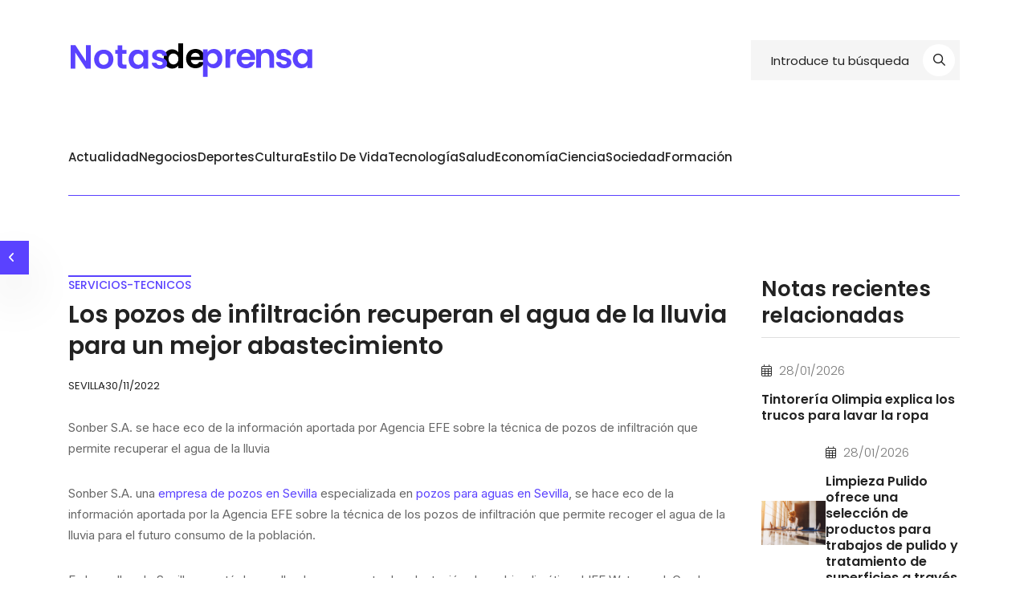

--- FILE ---
content_type: text/html; charset=UTF-8
request_url: https://www.notasdeprensa.es/1241622/los-pozos-de-infiltracion-recuperan-el-agua-de
body_size: 6225
content:
<!-- all stylesheet -->
<!doctype html>
<html class="no-js" lang="ES">

<head>
    <meta charset="utf-8">
    <meta http-equiv="x-ua-compatible" content="ie=edge">
    <title>Los pozos de infiltración recuperan el agua de la lluvia para un mejor abastecimiento | https://notasdeprensa.es</title>

    <meta name="description" content="">
    <meta name="viewport" content="width=device-width, initial-scale=1">
    <!-- Place favicon.ico in the root directory -->
    <link rel="shortcut icon" type="image/x-icon" href="/assets/imgs/favicon.svg">
    <!-- CSS here -->
            <link rel="stylesheet" href="/assets/css/vendor/bootstrap.min.css">
        <link rel="stylesheet" href="/assets/css/vendor/animate.min.css">
        <link rel="stylesheet" href="/assets/css/plugins/swiper.min.css">
        <link rel="stylesheet" href="/assets/css/vendor/magnific-popup.css">
        <link rel="stylesheet" href="/assets/css/vendor/fontawesome-pro.css">
        <link rel="stylesheet" href="/assets/css/vendor/spacing.css">
        <link rel="stylesheet" href="/assets/css/main.css">
    </head>


<body>

<!--[if lte IE 9]>
<p class="browserupgrade">You are using an <strong>outdated</strong> browser. Please <a href="https://browsehappy.com/">upgrade
    your browser</a> to improve your experience and security.</p>
<![endif]-->

<!-- Preloader start -->
<div id="preloader">
    <div class="sk-three-bounce">
        <div class="sk-child sk-bounce1"></div>
        <div class="sk-child sk-bounce2"></div>
        <div class="sk-child sk-bounce3"></div>
    </div>
</div>
<!-- Preloader start -->

<!-- Backtotop start -->
<div class="progress-wrap">
    <svg class="progress-circle svg-content" width="100%" height="100%" viewBox="-1 -1 102 102">
        <path d="M50,1 a49,49 0 0,1 0,98 a49,49 0 0,1 0,-98"/>
    </svg>
</div>
<!-- Backtotop end -->


<!-- ofcanvas-overlay -->
<div class="offcanvas_overlay"></div>
<!-- ofcanvas-overlay -->

<!-- Header area start -->

<!DOCTYPE html>

<header>
    <!-- Mostrar solo en pantallas grandes -->
    <div class="home3-header-top d-none d-lg-block">
        <div class="container">
            <div class="home3-header-top-area">
                <h2 class="back-title d-none d-lg-block"></h2>
                <div class="header-top-logo">
                    <a href="https://notasdeprensa.es"><img class="logo-np" src="/assets/imgs/logo/notasdeprensalogo.svg" alt="img"></a>
                </div>
                <div class="header-top-input-field">
                    <!-- Campo de búsqueda en menú de escritorio -->
                    <input 
                    type="text" 
                    id="search-input-desktop" 
                    value="" 
                    placeholder="Introduce tu búsqueda"
                    onkeypress="handleKeyPress('desktop', event)" 
                    style="width:100%">
                                            
                    <!-- Botón de búsqueda -->
                    <button class="top-search-btn" onclick="redirectToSearch('desktop')">
                    <i class="fa-regular fa-magnifying-glass"></i>
                    </button>
                    <!-- Mensaje de error -->
                    <p id="error-message-desktop" 
                        style="
                        color: red; 
                        font-size: 12px; 
                        position: absolute; 
                        top: 100%; /* Justo debajo del contenedor */
                        left: 0; 
                        width: 100%; 
                        text-align: center; 
                        display: none; 
                        margin-top: 5px;">
                    </p>
                </div>
            </div>
        </div>
    </div>

    <!-- Barra de navegación (solo visible en pantallas grandes) -->
    <div class="header-border">
        <div class="header_bottom-area header-sticky d-none d-lg-block">
            <div class="container">
                <div class="home3-main-header">
                    <div class="main-menu">
                        <nav id="mobile-menu">
                            <ul id="categories">
                                                                    <li class="">
                                        <a href="https://notasdeprensa.es/press-releases/actualidad" 
                                           onclick="event.preventDefault(); document.getElementById('real-link-actualidad').click();">
                                           Actualidad
                                        </a>
                                        <a id="real-link-actualidad" 
                                           href="https://notasdeprensa.es/press-releases/actualidad" 
                                           style="display:none;"></a>
                                    </li>    
                                                                    <li class="">
                                        <a href="https://notasdeprensa.es/press-releases/negocios" 
                                           onclick="event.preventDefault(); document.getElementById('real-link-negocios').click();">
                                           Negocios
                                        </a>
                                        <a id="real-link-negocios" 
                                           href="https://notasdeprensa.es/press-releases/negocios" 
                                           style="display:none;"></a>
                                    </li>    
                                                                    <li class="">
                                        <a href="https://notasdeprensa.es/press-releases/deportes" 
                                           onclick="event.preventDefault(); document.getElementById('real-link-deportes').click();">
                                           Deportes
                                        </a>
                                        <a id="real-link-deportes" 
                                           href="https://notasdeprensa.es/press-releases/deportes" 
                                           style="display:none;"></a>
                                    </li>    
                                                                    <li class="">
                                        <a href="https://notasdeprensa.es/press-releases/cultura" 
                                           onclick="event.preventDefault(); document.getElementById('real-link-cultura').click();">
                                           Cultura
                                        </a>
                                        <a id="real-link-cultura" 
                                           href="https://notasdeprensa.es/press-releases/cultura" 
                                           style="display:none;"></a>
                                    </li>    
                                                                    <li class="">
                                        <a href="https://notasdeprensa.es/press-releases/estilo-de-vida" 
                                           onclick="event.preventDefault(); document.getElementById('real-link-estilo-de-vida').click();">
                                           Estilo de vida
                                        </a>
                                        <a id="real-link-estilo-de-vida" 
                                           href="https://notasdeprensa.es/press-releases/estilo-de-vida" 
                                           style="display:none;"></a>
                                    </li>    
                                                                    <li class="">
                                        <a href="https://notasdeprensa.es/press-releases/tecnologia2" 
                                           onclick="event.preventDefault(); document.getElementById('real-link-tecnologia2').click();">
                                           Tecnología
                                        </a>
                                        <a id="real-link-tecnologia2" 
                                           href="https://notasdeprensa.es/press-releases/tecnologia2" 
                                           style="display:none;"></a>
                                    </li>    
                                                                    <li class="">
                                        <a href="https://notasdeprensa.es/press-releases/salud" 
                                           onclick="event.preventDefault(); document.getElementById('real-link-salud').click();">
                                           Salud
                                        </a>
                                        <a id="real-link-salud" 
                                           href="https://notasdeprensa.es/press-releases/salud" 
                                           style="display:none;"></a>
                                    </li>    
                                                                    <li class="">
                                        <a href="https://notasdeprensa.es/press-releases/economia" 
                                           onclick="event.preventDefault(); document.getElementById('real-link-economia').click();">
                                           Economía
                                        </a>
                                        <a id="real-link-economia" 
                                           href="https://notasdeprensa.es/press-releases/economia" 
                                           style="display:none;"></a>
                                    </li>    
                                                                    <li class="">
                                        <a href="https://notasdeprensa.es/press-releases/ciencia" 
                                           onclick="event.preventDefault(); document.getElementById('real-link-ciencia').click();">
                                           Ciencia
                                        </a>
                                        <a id="real-link-ciencia" 
                                           href="https://notasdeprensa.es/press-releases/ciencia" 
                                           style="display:none;"></a>
                                    </li>    
                                                                    <li class="">
                                        <a href="https://notasdeprensa.es/press-releases/sociedad2" 
                                           onclick="event.preventDefault(); document.getElementById('real-link-sociedad2').click();">
                                           Sociedad
                                        </a>
                                        <a id="real-link-sociedad2" 
                                           href="https://notasdeprensa.es/press-releases/sociedad2" 
                                           style="display:none;"></a>
                                    </li>    
                                                                    <li class="">
                                        <a href="https://notasdeprensa.es/press-releases/formacion2" 
                                           onclick="event.preventDefault(); document.getElementById('real-link-formacion2').click();">
                                           Formación
                                        </a>
                                        <a id="real-link-formacion2" 
                                           href="https://notasdeprensa.es/press-releases/formacion2" 
                                           style="display:none;"></a>
                                    </li>    
                                                            </ul>
                        </nav>
                    </div>
                </div>
            </div>
        </div>
    </div>

    <!-- Barra de navegación con menú hamburguesa (solo visible en pantallas pequeñas) -->
    <div class="header-border">
    <div class="header_bottom-area header-sticky d-block d-lg-none">
        <div class="container">
            <div class="home3-main-header">
                <!-- Menú de navegación con botón hamburguesa (solo visible en pantallas pequeñas) -->
                <nav class="navbar navbar-expand-lg navbar-light d-lg-none bg-light" style="width:100%">
                    <div class="d-flex justify-content-between w-100">
                        <!-- Logo -->
                        <a class="navbar-brand" href="https://notasdeprensa.es">
                            <img class="logo-np" src="/assets/imgs/logo/notasdeprensalogo.svg" alt="Logo" style="height:40px;">
                        </a>
                        <!-- Botón del menú hamburguesa -->
                        <button class="navbar-toggler" type="button" data-bs-toggle="collapse" data-bs-target="#navbarNav" 
                                aria-controls="navbarNav" aria-expanded="false" aria-label="Toggle navigation">
                            <span class="navbar-toggler-icon"></span>
                        </button>
                    </div>

                    <!-- Contenido colapsable -->
                    <div class="collapse navbar-collapse" id="navbarNav" style="text-align:center;">
                        <!-- Campo de búsqueda -->
                        <div class="header-top-input-field" style="width: 100%; margin-top: 20px; display: flex; justify-content: center; align-items: center;">
                        
                            <input type="text" id="search-input-mobile" 
                                   value="" 
                                   placeholder="Introduce tu búsqueda" 
                                   onkeypress="handleKeyPress('mobile', event)" 
                                   style="width:100%; text-align:center; background:#f8f1fe;">
                            <button class="top-search-btn" onclick="redirectToSearch('mobile')">
                                <i class="fa-regular fa-magnifying-glass"></i>
                            </button>                           
                        </div>                       
                        <!-- Lista de categorías -->
                        <ul class="navbar-nav">
                            <p id="error-message-mobile" 
                                style="
                                color: red; 
                                font-size: 12px; 
                                top: 100%; /* Justo debajo del contenedor */
                                left: 0; 
                                width: 100%; 
                                text-align: center; 
                                display: none; 
                                margin-top: 5px;">
                            </p>
                                                            <li class="nav-item selected">
                                    <a class="nav-link" href="https://notasdeprensa.es/press-releases/actualidad">
                                        Actualidad
                                    </a>                                      
                                </li>
                                                            <li class="nav-item selected">
                                    <a class="nav-link" href="https://notasdeprensa.es/press-releases/negocios">
                                        Negocios
                                    </a>                                      
                                </li>
                                                            <li class="nav-item selected">
                                    <a class="nav-link" href="https://notasdeprensa.es/press-releases/deportes">
                                        Deportes
                                    </a>                                      
                                </li>
                                                            <li class="nav-item selected">
                                    <a class="nav-link" href="https://notasdeprensa.es/press-releases/cultura">
                                        Cultura
                                    </a>                                      
                                </li>
                                                            <li class="nav-item selected">
                                    <a class="nav-link" href="https://notasdeprensa.es/press-releases/estilo-de-vida">
                                        Estilo de vida
                                    </a>                                      
                                </li>
                                                            <li class="nav-item selected">
                                    <a class="nav-link" href="https://notasdeprensa.es/press-releases/tecnologia2">
                                        Tecnología
                                    </a>                                      
                                </li>
                                                            <li class="nav-item selected">
                                    <a class="nav-link" href="https://notasdeprensa.es/press-releases/salud">
                                        Salud
                                    </a>                                      
                                </li>
                                                            <li class="nav-item selected">
                                    <a class="nav-link" href="https://notasdeprensa.es/press-releases/economia">
                                        Economía
                                    </a>                                      
                                </li>
                                                            <li class="nav-item selected">
                                    <a class="nav-link" href="https://notasdeprensa.es/press-releases/ciencia">
                                        Ciencia
                                    </a>                                      
                                </li>
                                                            <li class="nav-item selected">
                                    <a class="nav-link" href="https://notasdeprensa.es/press-releases/sociedad2">
                                        Sociedad
                                    </a>                                      
                                </li>
                                                            <li class="nav-item selected">
                                    <a class="nav-link" href="https://notasdeprensa.es/press-releases/formacion2">
                                        Formación
                                    </a>                                      
                                </li>
                                                    </ul>
                    </div>
                </nav>
            </div>
        </div>
    </div>
</div>


</header>

<script>
    // Función para redirigir al realizar la búsqueda
    function redirectToSearch(device) {
        const appUrl = 'https://notasdeprensa.es'; 

        // Determina el campo de búsqueda según el dispositivo
        let searchInputId = device === 'mobile' ? 'search-input-mobile' : 'search-input-desktop';
        let errorMessageId = device === 'mobile' ? 'error-message-mobile' : 'error-message-desktop';

        const searchInput = document.getElementById(searchInputId);
        const searchWord = document.getElementById(searchInputId).value.trim();
        const errorMessage = document.getElementById(errorMessageId);

        if (searchWord.length < 3) {
        errorMessage.textContent = 'Por favor, introduce al menos 3 caracteres.';
        errorMessage.style.display = 'block';
        return;
        }
        errorMessage.style.display = 'none';

        const url = `${appUrl}/press-releases/search/${encodeURIComponent(searchWord)}`;
        window.location.href = url;
        }

            // Evento para ocultar el mensaje de error al escribir
        function setupInputValidation(device) {
            let searchInputId = device === 'mobile' ? 'search-input-mobile' : 'search-input-desktop';
            let errorMessageId = device === 'mobile' ? 'error-message-mobile' : 'error-message-desktop';

            const searchInput = document.getElementById(searchInputId);
            const errorMessage = document.getElementById(errorMessageId);

            // Al detectar cambios en el input, oculta el mensaje de error si la longitud es válida
            searchInput.addEventListener('input', () => {
                if (searchInput.value.trim().length >= 3) {
                    errorMessage.style.display = 'none';
                }
            });
        }

        // Configurar validación para dispositivos de escritorio y móviles
        document.addEventListener('DOMContentLoaded', () => {
            setupInputValidation('desktop');
            setupInputValidation('mobile');

            // Mantener el término de búsqueda en los campos si ya está presente en la URL
            const searchWord = getQueryParameter('searchWord');
            if (searchWord) {
                document.getElementById('search-input-mobile').value = searchWord;
                document.getElementById('search-input-desktop').value = searchWord;
            }
        });

        // Función para manejar el evento "Enter"
        function handleKeyPress(device, event) {
            if (event.key === 'Enter') {
                redirectToSearch(device);
            }
        }

        // Mantén el término de búsqueda en el campo correspondiente después de cargar la página
        document.addEventListener('DOMContentLoaded', () => {
            const searchWord = getQueryParameter('searchWord');
            if (searchWord) {
                document.getElementById('search-input-mobile').value = searchWord;
                document.getElementById('search-input-desktop').value = searchWord;
            }
        });

        // Obtener parámetros de URL
        function getQueryParameter(name) {
            const urlParams = new URLSearchParams(window.location.search);
            return urlParams.get(name);
        }
</script>

<!-- Header area end -->
<div class="back-breadcrumb">
    <button onclick="history.back()" class="back-btn">back<i class="fa-light fa-angle-left"></i></button>
</div>
<!-- Body main wrapper start -->
<main>
    <!-- post-area-start -->
    <article itemscope itemtype="https://schema.org/NewsArticle">
        <section class="single-post section-space">
            <div class="container">
                <div class="row g-40">
                    <div class="col-xl-9 col-lg-8">
                        <div class="single-post-wrap">
                                                        
                            <div class="bloge-content mb-30">
                                                                    <div class="product-cat-title" itemprop="articleSection">
                                        <a href="https://notasdeprensa.es/press-releases/servicios-tecnicos">servicios-tecnicos</a>
                                    </div>
                                                                <h2 class="blog-section-title mb-20" itemprop="headline">
                                    <a class="press-release-title">Los pozos de infiltración recuperan el agua de la lluvia para un mejor abastecimiento</a></h2>
                                <div class="blog-post-meta">
                                    <ul>
                                                                                    <li itemprop="contentLocation">Sevilla</li>
                                                                                                                                                                    <li itemprop="datePublished"
                                                content="2022-11-30T12:48:16+01:00">30/11/2022
                                            </li>
                                                                                                                    </ul>
                                </div>
                            </div>
                            <div class="single-post-content" itemprop="articleBody">
                                                                <p>Sonber S.A. se hace eco de la información aportada por Agencia EFE sobre la técnica de pozos de infiltración que permite recuperar el agua de la lluvia</p>
                                <p class="press-body">Sonber S.A. una <a href="http://sonbersa.com/">empresa de pozos en Sevilla</a> especializada en <a href="http://sonbersa.com/servicios/pozos-y-sondeos/pozos-para-aguas/">pozos para aguas en Sevilla</a>, se hace eco de la informaci&oacute;n aportada por la Agencia EFE sobre la t&eacute;cnica de los pozos de infiltraci&oacute;n que permite recoger el agua de la lluvia para el futuro consumo de la poblaci&oacute;n.&nbsp;</p>

<p class="press-body">En las calles de Sevilla se est&aacute; desarrollando un proyecto de adaptaci&oacute;n al cambio clim&aacute;tico, LIFE Watercool. Con la t&eacute;cnica de infiltraci&oacute;n, se devolver&aacute; el ciclo natural de este recurso h&iacute;drico al subsuelo.&nbsp;</p>

<p class="press-body">Estas obras consisten en el cambio de redes de abastecimiento y saneamiento de agua, alumbrado, aumento de arbolado y la instalaci&oacute;n de elementos urban&iacute;sticos y tecnol&oacute;gicos que bajar&aacute;n las temperaturas hasta diez grados en tres estancias ubicadas en el entorno.&nbsp;</p>

<p class="press-body">Con los pozos de infiltraci&oacute;n se gestiona el agua de pluviales, es decir aquella que se recibe de la lluvia y transportarla a los distintos pozos y estos a la capa fre&aacute;tica, que es aquella que se encuentra a poca profundidad.</p>

<p class="press-body">Cuando llueve, el agua se filtra por el adoqu&iacute;n y se almacena en la capa de grava. Este agua pasa a los pozos de infiltraci&oacute;n a trav&eacute;s de un tubo dren, a unos tres metros y medio de profundidad. Esta t&eacute;cnica aumenta la permeabilidad del terreno y devuelve el agua al subsuelo.&nbsp;</p>

<p class="press-body">Se trata de una t&eacute;cnica que vuelve al ciclo natural del agua como el que se produc&iacute;a cuando las calles no estaban asfaltadas y a trav&eacute;s de la tierra llegaba el agua al subsuelo. El suelo natural era mucho m&aacute;s permeable que el urbanizado, que gracias a este proyecto y con la ayuda de la tecnolog&iacute;a del departamento de Termotecnia de la Universidad de Sevilla se podr&aacute; recuperar en las obras que empezaron en 2019.&nbsp;</p>


                            </div>
                        </div>
                    </div>
                    <div class="col-xl-3 col-lg-4">
                        <div class="gallery-sidebar-wrap sidebar-bd-sticky ">
                                                         <div class="sidebar-widget">
                                <h6 class="sidebar-widget-title">Notas recientes relacionadas</h6>
                                                                    <div class="sb-recent-single-post mb-25">
                                                                                <div class="sb-news-text">
                                            <div class="news-meta mb-15">
                                                <i class="fal fa-calendar-alt"></i>
                                                                                                    <span>28/01/2026</span>
                                                                                            </div>
                                            <h5>
                                                <a href="https://notasdeprensa.es/1269458/tintoreria-olimpia-explica-los-trucos-para">
                                                    Tintorería Olimpia explica los trucos para lavar la ropa
                                                </a>
                                            </h5>
                                        </div>
                                    </div>
                                                                    <div class="sb-recent-single-post mb-25">
                                                                                    <div class="sb-recent-img">
                                                <a href="https://notasdeprensa.es/1269456/limpieza-pulido-ofrece-una-seleccion-de">
                                                                                                        <img src="https://static.comunicae.com/photos/notas/1269456/2027.jpg" alt="img">
                                                </a>
                                            </div>
                                                                                <div class="sb-news-text">
                                            <div class="news-meta mb-15">
                                                <i class="fal fa-calendar-alt"></i>
                                                                                                    <span>28/01/2026</span>
                                                                                            </div>
                                            <h5>
                                                <a href="https://notasdeprensa.es/1269456/limpieza-pulido-ofrece-una-seleccion-de">
                                                    Limpieza Pulido ofrece una selección de productos para trabajos de pulido y tratamiento de superficies a través de su tienda online
                                                </a>
                                            </h5>
                                        </div>
                                    </div>
                                                                    <div class="sb-recent-single-post mb-25">
                                                                                    <div class="sb-recent-img">
                                                <a href="https://notasdeprensa.es/1269335/calitgas-explica-cuando-es-necesario-renovar">
                                                                                                        <img src="https://static.comunicae.com/photos/notas/1269335/calitgas-instalaciondeelectricidad2.jpg" alt="img">
                                                </a>
                                            </div>
                                                                                <div class="sb-news-text">
                                            <div class="news-meta mb-15">
                                                <i class="fal fa-calendar-alt"></i>
                                                                                                    <span>28/01/2026</span>
                                                                                            </div>
                                            <h5>
                                                <a href="https://notasdeprensa.es/1269335/calitgas-explica-cuando-es-necesario-renovar">
                                                    Calitgas explica cuándo es necesario renovar la instalación de electricidad en una vivienda
                                                </a>
                                            </h5>
                                        </div>
                                    </div>
                                                                    <div class="sb-recent-single-post mb-25">
                                                                                <div class="sb-news-text">
                                            <div class="news-meta mb-15">
                                                <i class="fal fa-calendar-alt"></i>
                                                                                                    <span>27/01/2026</span>
                                                                                            </div>
                                            <h5>
                                                <a href="https://notasdeprensa.es/1269409/las-fugas-de-agua-se-detectan-mas-rapido-con">
                                                    Las fugas de agua se detectan más rápido con digitalización
                                                </a>
                                            </h5>
                                        </div>
                                    </div>
                                                                    <div class="sb-recent-single-post mb-25">
                                                                                    <div class="sb-recent-img">
                                                <a href="https://notasdeprensa.es/1269326/sya-instalaciones-destaca-la-importancia-del">
                                                                                                        <img src="https://static.comunicae.com/photos/notas/1269326/depositos-de-gas.jpg" alt="img">
                                                </a>
                                            </div>
                                                                                <div class="sb-news-text">
                                            <div class="news-meta mb-15">
                                                <i class="fal fa-calendar-alt"></i>
                                                                                                    <span>27/01/2026</span>
                                                                                            </div>
                                            <h5>
                                                <a href="https://notasdeprensa.es/1269326/sya-instalaciones-destaca-la-importancia-del">
                                                    SyA Instalaciones destaca la importancia del mantenimiento de los depósitos de gas para garantizar la seguridad y el rendimiento
                                                </a>
                                            </h5>
                                        </div>
                                    </div>
                                                            </div>
                                                            <div class="sidebar-widget">
                                    <h6 class="sidebar-widget-title">Categorías</h6>
                                    <div class="sb-categories">
                                        <ul>
                                                                                            <li class="category-cloud">
                                                    <a href="https://notasdeprensa.es/press-releases/ecologia" 
                                                        >Ecología
                                                    </a>
                                                </li>
                                                                                            <li class="category-cloud">
                                                    <a href="https://notasdeprensa.es/press-releases/servicios-tecnicos" 
                                                        >Servicios Técnicos
                                                    </a>
                                                </li>
                                                                                            <li class="category-cloud">
                                                    <a href="https://notasdeprensa.es/press-releases/sostenibilidad" 
                                                        >Sostenibilidad
                                                    </a>
                                                </li>
                                                                                            <li class="category-cloud">
                                                    <a href="https://notasdeprensa.es/press-releases/construccion-y-materiales" 
                                                        >Construcción y Materiales
                                                    </a>
                                                </li>
                                                                                    </ul>
                                    </div>
                                </div>
                                                    </div>
                    </div>
                </div>
            </div>
        </section>
    </article>
    <!-- post-area-end -->

</main>
<!-- Body main wrapper end -->

<!-- Footer area start -->
<footer>
<div class="footer-area footer-default">
		<div class="container">
			<div class="footer-top footer-space">
				<div class="row gy-30">
					<div class="col-lg-3 col-md-6 col-sm-6">
						<div class="footer-widget">
							<div class="footer-logo mb-30">
								<a href="/"><img src="/assets/imgs/logo/notasdeprensalogo.svg" alt="img"></a>
							</div>
							<p>El medio nº1 de notas de prensa en España
							</p>
						</div>
					</div>
					<div class="col-lg-3 col-md-6 col-sm-6">
						<div class="footer-widget-1">
							<h4 class="footer-widget-title mb-30">información</h4>
							<div class="footer-link">
								<ul>
									<li><a href="https://notasdeprensa.es/nosotros">Qué somos</a></li>
                                    <li><a href="https://notasdeprensa.es/aviso-legal">Aviso legal</a></li>
                                    <li><a href="https://notasdeprensa.es/politica-cookies">Política de cookies</a></li>
								</ul>
							</div>
						</div>
					</div>
					<div class="col-lg-3 col-md-6 col-sm-6">
						<div class="footer-widget-1">
							<h4 class="footer-widget-title mb-30">Recursos</h4>
							<div class="footer-link">
								<ul>
									<li><a href="https://notasdeprensa.es/feed">RSS</a></li>
								</ul>
							</div>
						</div>
					</div>
					<div class="col-lg-3 col-md-6 col-sm-6">
						<div class="footer-widget-1">
							<h4 class="footer-widget-title mb-30">Contacto</h4>
							<div class="footer-info">
								<ul>
									<li><a href="mailto:cblasco@notasdeprensa.es">cblasco@notasdeprensa.es</a></li>
									<li><a href="tel:+34600407966">+34 600 40 79 66</a></li>
								</ul>
							</div>
													</div>
					</div>
				</div>
			</div>
			<div class="footer-bottom">
				<div class="footer-bottom-inner">
					<div class="footer-copyright-text">
						<p>
							<a href="/">@NotasDePrensa</a>
							2026 Todos los derechos reservados.

						</p>
					</div>
				</div>
			</div>
		</div>
	</div>
</footer>
<!-- Footer area end -->

<!-- JS here -->
    <script src="/assets/js/vendor/jquery-3.6.0.min.js"></script>
    <script src="/assets/js/vendor/bootstrap.bundle.min.js"></script>
    <script src="/assets/js/plugins/meanmenu.min.js"></script>
    <script src="/assets/js/plugins/swiper.min.js"></script>
    <script src="/assets/js/plugins/wow.js"></script>
    <script src="/assets/js/vendor/magnific-popup.min.js"></script>
    <script src="/assets/js/vendor/ajax-form.js"></script>
    <script src="/assets/js/main.js"></script>

</body>

</html>

--- FILE ---
content_type: image/svg+xml
request_url: https://www.notasdeprensa.es/assets/imgs/logo/notasdeprensalogo.svg
body_size: 3889
content:
<svg width="304" height="42" viewBox="0 0 87 12" fill="none" xmlns="http://www.w3.org/2000/svg">
<path d="M80 5.408C80 4.736 80.132 4.14 80.396 3.62C80.668 3.1 81.032 2.7 81.488 2.42C81.952 2.14 82.468 2 83.036 2C83.532 2 83.964 2.1 84.332 2.3C84.708 2.5 85.008 2.752 85.232 3.056V2.108H86.924V8.756H85.232V7.784C85.016 8.096 84.716 8.356 84.332 8.564C83.956 8.764 83.52 8.864 83.024 8.864C82.464 8.864 81.952 8.72 81.488 8.432C81.032 8.144 80.668 7.74 80.396 7.22C80.132 6.692 80 6.088 80 5.408ZM85.232 5.432C85.232 5.024 85.152 4.676 84.992 4.388C84.832 4.092 84.616 3.868 84.344 3.716C84.072 3.556 83.78 3.476 83.468 3.476C83.156 3.476 82.868 3.552 82.604 3.704C82.34 3.856 82.124 4.08 81.956 4.376C81.796 4.664 81.716 5.008 81.716 5.408C81.716 5.808 81.796 6.16 81.956 6.464C82.124 6.76 82.34 6.988 82.604 7.148C82.876 7.308 83.164 7.388 83.468 7.388C83.78 7.388 84.072 7.312 84.344 7.16C84.616 7 84.832 6.776 84.992 6.488C85.152 6.192 85.232 5.84 85.232 5.432Z" fill="#5A42FF"/>
<path d="M76.904 8.864C76.36 8.864 75.872 8.768 75.44 8.576C75.008 8.376 74.664 8.108 74.408 7.772C74.16 7.436 74.024 7.064 74 6.656H75.692C75.724 6.912 75.848 7.124 76.064 7.292C76.288 7.46 76.564 7.544 76.892 7.544C77.212 7.544 77.46 7.48 77.636 7.352C77.82 7.224 77.912 7.06 77.912 6.86C77.912 6.644 77.8 6.484 77.576 6.38C77.36 6.268 77.012 6.148 76.532 6.02C76.036 5.9 75.628 5.776 75.308 5.648C74.996 5.52 74.724 5.324 74.492 5.06C74.268 4.796 74.156 4.44 74.156 3.992C74.156 3.624 74.26 3.288 74.468 2.984C74.684 2.68 74.988 2.44 75.38 2.264C75.78 2.088 76.248 2 76.784 2C77.576 2 78.208 2.2 78.68 2.6C79.152 2.992 79.412 3.524 79.46 4.196H77.852C77.828 3.932 77.716 3.724 77.516 3.572C77.324 3.412 77.064 3.332 76.736 3.332C76.432 3.332 76.196 3.388 76.028 3.5C75.868 3.612 75.788 3.768 75.788 3.968C75.788 4.192 75.9 4.364 76.124 4.484C76.348 4.596 76.696 4.712 77.168 4.832C77.648 4.952 78.044 5.076 78.356 5.204C78.668 5.332 78.936 5.532 79.16 5.804C79.392 6.068 79.512 6.42 79.52 6.86C79.52 7.244 79.412 7.588 79.196 7.892C78.988 8.196 78.684 8.436 78.284 8.612C77.892 8.78 77.432 8.864 76.904 8.864Z" fill="#5A42FF"/>
<path d="M70.684 2C71.476 2 72.116 2.252 72.604 2.756C73.092 3.252 73.336 3.948 73.336 4.844V8.744H71.656V5.072C71.656 4.544 71.524 4.14 71.26 3.86C70.996 3.572 70.636 3.428 70.18 3.428C69.716 3.428 69.348 3.572 69.076 3.86C68.812 4.14 68.68 4.544 68.68 5.072V8.744H67V2.096H68.68V2.924C68.904 2.636 69.188 2.412 69.532 2.252C69.884 2.084 70.268 2 70.684 2Z" fill="#5A42FF"/>
<path d="M66.612 5.288C66.612 5.528 66.596 5.744 66.564 5.936H61.704C61.744 6.416 61.912 6.792 62.208 7.064C62.504 7.336 62.868 7.472 63.3 7.472C63.924 7.472 64.368 7.204 64.632 6.668H66.444C66.252 7.308 65.884 7.836 65.34 8.252C64.796 8.66 64.128 8.864 63.336 8.864C62.696 8.864 62.12 8.724 61.608 8.444C61.104 8.156 60.708 7.752 60.42 7.232C60.14 6.712 60 6.112 60 5.432C60 4.744 60.14 4.14 60.42 3.62C60.7 3.1 61.092 2.7 61.596 2.42C62.1 2.14 62.68 2 63.336 2C63.968 2 64.532 2.136 65.028 2.408C65.532 2.68 65.92 3.068 66.192 3.572C66.472 4.068 66.612 4.64 66.612 5.288ZM64.872 4.808C64.864 4.376 64.708 4.032 64.404 3.776C64.1 3.512 63.728 3.38 63.288 3.38C62.872 3.38 62.52 3.508 62.232 3.764C61.952 4.012 61.78 4.36 61.716 4.808H64.872Z" fill="#5A42FF"/>
<path d="M57.68 3.128C57.896 2.776 58.176 2.5 58.52 2.3C58.872 2.1 59.272 2 59.72 2V3.764H59.276C58.748 3.764 58.348 3.888 58.076 4.136C57.812 4.384 57.68 4.816 57.68 5.432V8.744H56V2.096H57.68V3.128Z" fill="#5A42FF"/>
<path d="M48.612 5.288C48.612 5.528 48.596 5.744 48.564 5.936H43.704C43.744 6.416 43.912 6.792 44.208 7.064C44.504 7.336 44.868 7.472 45.3 7.472C45.924 7.472 46.368 7.204 46.632 6.668H48.444C48.252 7.308 47.884 7.836 47.34 8.252C46.796 8.66 46.128 8.864 45.336 8.864C44.696 8.864 44.12 8.724 43.608 8.444C43.104 8.156 42.708 7.752 42.42 7.232C42.14 6.712 42 6.112 42 5.432C42 4.744 42.14 4.14 42.42 3.62C42.7 3.1 43.092 2.7 43.596 2.42C44.1 2.14 44.68 2 45.336 2C45.968 2 46.532 2.136 47.028 2.408C47.532 2.68 47.92 3.068 48.192 3.572C48.472 4.068 48.612 4.64 48.612 5.288ZM46.872 4.808C46.864 4.376 46.708 4.032 46.404 3.776C46.1 3.512 45.728 3.38 45.288 3.38C44.872 3.38 44.52 3.508 44.232 3.764C43.952 4.012 43.78 4.36 43.716 4.808H46.872Z" fill="black"/>
<path d="M34 5.532C34 4.86 34.132 4.264 34.396 3.744C34.668 3.224 35.036 2.824 35.5 2.544C35.964 2.264 36.48 2.124 37.048 2.124C37.48 2.124 37.892 2.22 38.284 2.412C38.676 2.596 38.988 2.844 39.22 3.156V0H40.924V8.88H39.22V7.896C39.012 8.224 38.72 8.488 38.344 8.688C37.968 8.888 37.532 8.988 37.036 8.988C36.476 8.988 35.964 8.844 35.5 8.556C35.036 8.268 34.668 7.864 34.396 7.344C34.132 6.816 34 6.212 34 5.532ZM39.232 5.556C39.232 5.148 39.152 4.8 38.992 4.512C38.832 4.216 38.616 3.992 38.344 3.84C38.072 3.68 37.78 3.6 37.468 3.6C37.156 3.6 36.868 3.676 36.604 3.828C36.34 3.98 36.124 4.204 35.956 4.5C35.796 4.788 35.716 5.132 35.716 5.532C35.716 5.932 35.796 6.284 35.956 6.588C36.124 6.884 36.34 7.112 36.604 7.272C36.876 7.432 37.164 7.512 37.468 7.512C37.78 7.512 38.072 7.436 38.344 7.284C38.616 7.124 38.832 6.9 38.992 6.612C39.152 6.316 39.232 5.964 39.232 5.556Z" fill="black"/>
<path d="M32.6337 9.10799C32.0897 9.10799 31.6017 9.01199 31.1697 8.81999C30.7377 8.61999 30.3937 8.35199 30.1377 8.01599C29.8897 7.67999 29.7537 7.30799 29.7297 6.89999H31.4217C31.4537 7.15599 31.5777 7.36799 31.7937 7.53599C32.0177 7.70399 32.2937 7.78799 32.6217 7.78799C32.9417 7.78799 33.1897 7.72399 33.3657 7.59599C33.5497 7.46799 33.6417 7.30399 33.6417 7.10399C33.6417 6.88799 33.5297 6.72799 33.3057 6.62399C33.0897 6.51199 32.7417 6.39199 32.2617 6.26399C31.7657 6.14399 31.3577 6.01999 31.0377 5.89199C30.7257 5.76399 30.4537 5.56799 30.2217 5.30399C29.9977 5.03999 29.8857 4.68399 29.8857 4.23599C29.8857 3.86799 29.9897 3.53199 30.1977 3.22799C30.4137 2.92399 30.7177 2.68399 31.1097 2.50799C31.5097 2.33199 31.9777 2.24399 32.5137 2.24399C33.3057 2.24399 33.9377 2.44399 34.4097 2.84399C34.8817 3.23599 35.1417 3.76799 35.1897 4.43999H33.5817C33.5577 4.17599 33.4457 3.96799 33.2457 3.81599C33.0537 3.65599 32.7937 3.57599 32.4657 3.57599C32.1617 3.57599 31.9257 3.63199 31.7577 3.74399C31.5977 3.85599 31.5177 4.01199 31.5177 4.21199C31.5177 4.43599 31.6297 4.60799 31.8537 4.72799C32.0777 4.83999 32.4257 4.95599 32.8977 5.07599C33.3777 5.19599 33.7737 5.31999 34.0857 5.44799C34.3977 5.57599 34.6657 5.77599 34.8897 6.04799C35.1217 6.31199 35.2417 6.66399 35.2497 7.10399C35.2497 7.48799 35.1417 7.83199 34.9257 8.13599C34.7177 8.43999 34.4137 8.67999 34.0137 8.85599C33.6217 9.02399 33.1617 9.10799 32.6337 9.10799Z" fill="#5A42FF"/>
<path d="M21.5249 5.65199C21.5249 4.97999 21.6569 4.38399 21.9209 3.86399C22.1929 3.34399 22.5569 2.94399 23.0129 2.66399C23.4769 2.38399 23.9929 2.24399 24.5609 2.24399C25.0569 2.24399 25.4889 2.34399 25.8569 2.54399C26.2329 2.74399 26.5329 2.99599 26.7569 3.29999V2.35199H28.4489V8.99999H26.7569V8.02799C26.5409 8.33999 26.2409 8.59999 25.8569 8.80799C25.4809 9.00799 25.0449 9.10799 24.5489 9.10799C23.9889 9.10799 23.4769 8.96399 23.0129 8.67599C22.5569 8.38799 22.1929 7.98399 21.9209 7.46399C21.6569 6.93599 21.5249 6.33199 21.5249 5.65199ZM26.7569 5.67599C26.7569 5.26799 26.6769 4.91999 26.5169 4.63199C26.3569 4.33599 26.1409 4.11199 25.8689 3.95999C25.5969 3.79999 25.3049 3.71999 24.9929 3.71999C24.6809 3.71999 24.3929 3.79599 24.1289 3.94799C23.8649 4.09999 23.6489 4.32399 23.4809 4.61999C23.3209 4.90799 23.2409 5.25199 23.2409 5.65199C23.2409 6.05199 23.3209 6.40399 23.4809 6.70799C23.6489 7.00399 23.8649 7.23199 24.1289 7.39199C24.4009 7.55199 24.6889 7.63199 24.9929 7.63199C25.3049 7.63199 25.5969 7.55599 25.8689 7.40399C26.1409 7.24399 26.3569 7.01999 26.5169 6.73199C26.6769 6.43599 26.7569 6.08399 26.7569 5.67599Z" fill="#5A42FF"/>
<path d="M19.2606 3.73201V6.94801C19.2606 7.17201 19.3126 7.33601 19.4166 7.44001C19.5286 7.53601 19.7126 7.58401 19.9686 7.58401H20.7486V9.00001H19.6926C18.2766 9.00001 17.5686 8.31201 17.5686 6.93601V3.73201H16.7766V2.35201H17.5686V0.708008H19.2606V2.35201H20.7486V3.73201H19.2606Z" fill="#5A42FF"/>
<path d="M12.6042 9.10799C11.9642 9.10799 11.3882 8.96799 10.8762 8.68799C10.3642 8.39999 9.96018 7.99599 9.66418 7.47599C9.37618 6.95599 9.23218 6.35599 9.23218 5.67599C9.23218 4.99599 9.38018 4.39599 9.67618 3.87599C9.98018 3.35599 10.3922 2.95599 10.9122 2.67599C11.4322 2.38799 12.0122 2.24399 12.6522 2.24399C13.2922 2.24399 13.8722 2.38799 14.3922 2.67599C14.9122 2.95599 15.3202 3.35599 15.6162 3.87599C15.9202 4.39599 16.0722 4.99599 16.0722 5.67599C16.0722 6.35599 15.9162 6.95599 15.6042 7.47599C15.3002 7.99599 14.8842 8.39999 14.3562 8.68799C13.8362 8.96799 13.2522 9.10799 12.6042 9.10799ZM12.6042 7.64399C12.9082 7.64399 13.1922 7.57199 13.4562 7.42799C13.7282 7.27599 13.9442 7.05199 14.1042 6.75599C14.2642 6.45999 14.3442 6.09999 14.3442 5.67599C14.3442 5.04399 14.1762 4.55999 13.8402 4.22399C13.5122 3.87999 13.1082 3.70799 12.6282 3.70799C12.1482 3.70799 11.7442 3.87999 11.4162 4.22399C11.0962 4.55999 10.9362 5.04399 10.9362 5.67599C10.9362 6.30799 11.0922 6.79599 11.4042 7.13999C11.7242 7.47599 12.1242 7.64399 12.6042 7.64399Z" fill="#5A42FF"/>
<path d="M7.992 9H6.312L2.508 3.252V9H0.828003V0.612H2.508L6.312 6.372V0.612H7.992V9Z" fill="#5A42FF"/>
<path d="M49.68 3.068C49.896 2.764 50.192 2.512 50.568 2.312C50.952 2.104 51.388 2 51.876 2C52.444 2 52.956 2.14 53.412 2.42C53.876 2.7 54.24 3.1 54.504 3.62C54.776 4.132 54.912 4.728 54.912 5.408C54.912 6.088 54.776 6.692 54.504 7.22C54.24 7.74 53.876 8.144 53.412 8.432C52.956 8.72 52.444 8.864 51.876 8.864C51.388 8.864 50.956 8.764 50.58 8.564C50.212 8.364 49.912 8.112 49.68 7.808V11.924H48V2.108H49.68V3.068ZM53.196 5.408C53.196 5.008 53.112 4.664 52.944 4.376C52.784 4.08 52.568 3.856 52.296 3.704C52.032 3.552 51.744 3.476 51.432 3.476C51.128 3.476 50.84 3.556 50.568 3.716C50.304 3.868 50.088 4.092 49.92 4.388C49.76 4.684 49.68 5.032 49.68 5.432C49.68 5.832 49.76 6.18 49.92 6.476C50.088 6.772 50.304 7 50.568 7.16C50.84 7.312 51.128 7.388 51.432 7.388C51.744 7.388 52.032 7.308 52.296 7.148C52.568 6.988 52.784 6.76 52.944 6.464C53.112 6.168 53.196 5.816 53.196 5.408Z" fill="#5A42FF"/>
</svg>
